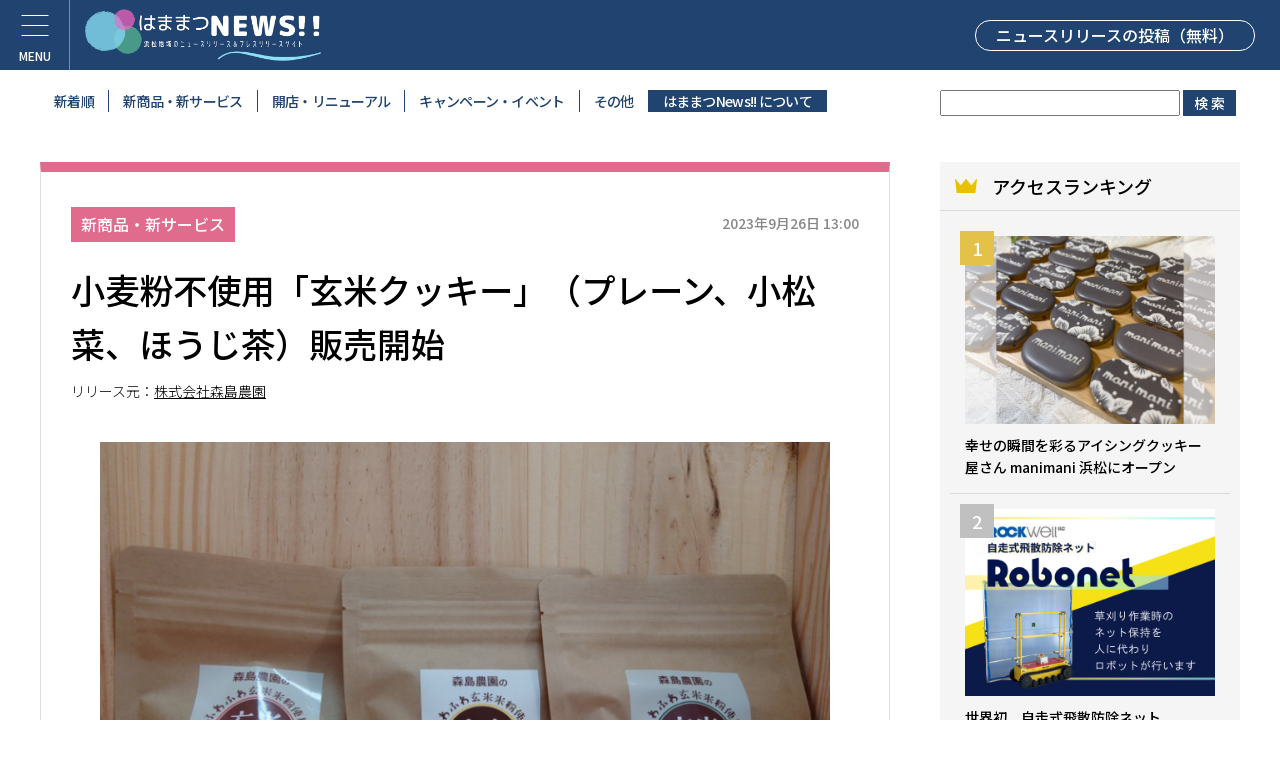

--- FILE ---
content_type: text/html; charset=UTF-8
request_url: https://hamanews.net/2023/product/2169/
body_size: 46079
content:
<!DOCTYPE html>
<html lang="ja" prefix="og: http://ogp.me/ns#">
<head>
<meta charset="UTF-8" />

<link href="https://hamanews.net/css/reset.css" rel="stylesheet" type="text/css" />
<link href="https://hamanews.net/css/style.css" rel="stylesheet" type="text/css" />
<link href="https://hamanews.net/css/print.css" rel="stylesheet" type="text/css" media="print" />
<meta http-equiv="content-language" content="ja" />
<meta name="viewport" content="width=device-width, initial-scale=1, maximum-scale=2.0, minimum-scale=1,user-scalable=yes">
<meta name="format-detection" content="telephone=no" />
<script src="https://ajax.googleapis.com/ajax/libs/jquery/1.8.3/jquery.min.js"></script>
<script src="https://hamanews.net/js/masonry.pkgd.min.js"></script>
<script src="https://hamanews.net/js/common.js"></script>
    
<link rel="preconnect" href="https://fonts.googleapis.com">
<link rel="preconnect" href="https://fonts.gstatic.com" crossorigin>
<link href="https://fonts.googleapis.com/css2?family=Noto+Sans+JP:wght@300;500;700&display=swap" rel="stylesheet">
    
<title>小麦粉不使用「玄米クッキー」（プレーン、小松菜、ほうじ茶）販売開始 - はままつNEWS!!</title>

		<!-- All in One SEO 4.1.9.4 -->
		<meta name="robots" content="max-image-preview:large" />
		<link rel="canonical" href="https://hamanews.net/2023/product/2169/" />
		<meta property="og:locale" content="ja_JP" />
		<meta property="og:site_name" content="はままつNEWS!! -" />
		<meta property="og:type" content="article" />
		<meta property="og:title" content="小麦粉不使用「玄米クッキー」（プレーン、小松菜、ほうじ茶）販売開始 - はままつNEWS!!" />
		<meta property="og:url" content="https://hamanews.net/2023/product/2169/" />
		<meta property="og:image" content="https://hamanews.net/wp-content/uploads/2023/09/2-13.png" />
		<meta property="og:image:secure_url" content="https://hamanews.net/wp-content/uploads/2023/09/2-13.png" />
		<meta property="og:image:width" content="1200" />
		<meta property="og:image:height" content="900" />
		<meta property="article:published_time" content="2023-09-26T04:00:51+00:00" />
		<meta property="article:modified_time" content="2023-09-26T04:31:00+00:00" />
		<meta name="twitter:card" content="summary_large_image" />
		<meta name="twitter:title" content="小麦粉不使用「玄米クッキー」（プレーン、小松菜、ほうじ茶）販売開始 - はままつNEWS!!" />
		<meta name="twitter:image" content="https://hamanews.net/wp-content/uploads/2023/09/2-13.png" />
		<script type="application/ld+json" class="aioseo-schema">
			{"@context":"https:\/\/schema.org","@graph":[{"@type":"WebSite","@id":"https:\/\/hamanews.net\/#website","url":"https:\/\/hamanews.net\/","name":"\u306f\u307e\u307e\u3064NEWS!!","inLanguage":"ja","publisher":{"@id":"https:\/\/hamanews.net\/#organization"}},{"@type":"Organization","@id":"https:\/\/hamanews.net\/#organization","name":"\u306f\u307e\u307e\u3064NEWS!!","url":"https:\/\/hamanews.net\/"},{"@type":"BreadcrumbList","@id":"https:\/\/hamanews.net\/2023\/product\/2169\/#breadcrumblist","itemListElement":[{"@type":"ListItem","@id":"https:\/\/hamanews.net\/#listItem","position":1,"item":{"@type":"WebPage","@id":"https:\/\/hamanews.net\/","name":"\u30db\u30fc\u30e0","url":"https:\/\/hamanews.net\/"},"nextItem":"https:\/\/hamanews.net\/2023\/#listItem"},{"@type":"ListItem","@id":"https:\/\/hamanews.net\/2023\/#listItem","position":2,"item":{"@type":"WebPage","@id":"https:\/\/hamanews.net\/2023\/","name":"2023","url":"https:\/\/hamanews.net\/2023\/"},"nextItem":"https:\/\/hamanews.net\/2023\/product\/#listItem","previousItem":"https:\/\/hamanews.net\/#listItem"},{"@type":"ListItem","@id":"https:\/\/hamanews.net\/2023\/product\/#listItem","position":3,"item":{"@type":"WebPage","@id":"https:\/\/hamanews.net\/2023\/product\/","name":"\u65b0\u5546\u54c1\u30fb\u65b0\u30b5\u30fc\u30d3\u30b9","url":"https:\/\/hamanews.net\/2023\/product\/"},"previousItem":"https:\/\/hamanews.net\/2023\/#listItem"}]},{"@type":"Person","@id":"https:\/\/hamanews.net\/author\/hamanews\/#author","url":"https:\/\/hamanews.net\/author\/hamanews\/","name":"hamanews","image":{"@type":"ImageObject","@id":"https:\/\/hamanews.net\/2023\/product\/2169\/#authorImage","url":"https:\/\/secure.gravatar.com\/avatar\/e896e46237507dde6c2b61dc65cf9319316365eed907c8aa4ec85e466ef2487a?s=96&d=mm&r=g","width":96,"height":96,"caption":"hamanews"}},{"@type":"WebPage","@id":"https:\/\/hamanews.net\/2023\/product\/2169\/#webpage","url":"https:\/\/hamanews.net\/2023\/product\/2169\/","name":"\u5c0f\u9ea6\u7c89\u4e0d\u4f7f\u7528\u300c\u7384\u7c73\u30af\u30c3\u30ad\u30fc\u300d\uff08\u30d7\u30ec\u30fc\u30f3\u3001\u5c0f\u677e\u83dc\u3001\u307b\u3046\u3058\u8336\uff09\u8ca9\u58f2\u958b\u59cb - \u306f\u307e\u307e\u3064NEWS!!","inLanguage":"ja","isPartOf":{"@id":"https:\/\/hamanews.net\/#website"},"breadcrumb":{"@id":"https:\/\/hamanews.net\/2023\/product\/2169\/#breadcrumblist"},"author":"https:\/\/hamanews.net\/author\/hamanews\/#author","creator":"https:\/\/hamanews.net\/author\/hamanews\/#author","datePublished":"2023-09-26T04:00:51+09:00","dateModified":"2023-09-26T04:31:00+09:00"},{"@type":"BlogPosting","@id":"https:\/\/hamanews.net\/2023\/product\/2169\/#blogposting","name":"\u5c0f\u9ea6\u7c89\u4e0d\u4f7f\u7528\u300c\u7384\u7c73\u30af\u30c3\u30ad\u30fc\u300d\uff08\u30d7\u30ec\u30fc\u30f3\u3001\u5c0f\u677e\u83dc\u3001\u307b\u3046\u3058\u8336\uff09\u8ca9\u58f2\u958b\u59cb - \u306f\u307e\u307e\u3064NEWS!!","inLanguage":"ja","headline":"\u5c0f\u9ea6\u7c89\u4e0d\u4f7f\u7528\u300c\u7384\u7c73\u30af\u30c3\u30ad\u30fc\u300d\uff08\u30d7\u30ec\u30fc\u30f3\u3001\u5c0f\u677e\u83dc\u3001\u307b\u3046\u3058\u8336\uff09\u8ca9\u58f2\u958b\u59cb","author":{"@id":"https:\/\/hamanews.net\/author\/hamanews\/#author"},"publisher":{"@id":"https:\/\/hamanews.net\/#organization"},"datePublished":"2023-09-26T04:00:51+09:00","dateModified":"2023-09-26T04:31:00+09:00","articleSection":"\u65b0\u5546\u54c1\u30fb\u65b0\u30b5\u30fc\u30d3\u30b9, \u3068\u308c\u305f\u3066\u98df\u697d\u90e8, \u306f\u307e\u307e\u3064\u51fa\u4e16\u30de\u30fc\u30b1\u30c3\u30c8, \u5927\u702c\u30e2\u30fc\u30bf\u30fc\u30b9, \u5c0f\u9ea6\u7c89\u4e0d\u4f7f\u7528, \u682a\u5f0f\u4f1a\u793e\u68ee\u5cf6\u8fb2\u5712, \u68ee\u306e\u304d\u3053\u308d\u30de\u30eb\u30b7\u30a7, \u68ee\u5cf6\u8fb2\u5712, \u6d5c\u677e\u30a4\u30d9\u30f3\u30c8, \u7384\u7c73, \u7384\u7c73\u30af\u30c3\u30ad\u30fc, \u7c73\u7c89","mainEntityOfPage":{"@id":"https:\/\/hamanews.net\/2023\/product\/2169\/#webpage"},"isPartOf":{"@id":"https:\/\/hamanews.net\/2023\/product\/2169\/#webpage"}}]}
		</script>
		<!-- All in One SEO -->

<link rel="alternate" type="application/rss+xml" title="はままつNEWS!! &raquo; フィード" href="https://hamanews.net/feed/" />
<link rel="alternate" type="application/rss+xml" title="はままつNEWS!! &raquo; コメントフィード" href="https://hamanews.net/comments/feed/" />
<script type="text/javascript" id="wpp-js" src="https://hamanews.net/wp-content/plugins/wordpress-popular-posts/assets/js/wpp.min.js?ver=7.3.6" data-sampling="0" data-sampling-rate="100" data-api-url="https://hamanews.net/wp-json/wordpress-popular-posts" data-post-id="2169" data-token="8a69535d29" data-lang="0" data-debug="0"></script>
<link rel="alternate" title="oEmbed (JSON)" type="application/json+oembed" href="https://hamanews.net/wp-json/oembed/1.0/embed?url=https%3A%2F%2Fhamanews.net%2F2023%2Fproduct%2F2169%2F" />
<link rel="alternate" title="oEmbed (XML)" type="text/xml+oembed" href="https://hamanews.net/wp-json/oembed/1.0/embed?url=https%3A%2F%2Fhamanews.net%2F2023%2Fproduct%2F2169%2F&#038;format=xml" />
		<!-- This site uses the Google Analytics by MonsterInsights plugin v8.10.0 - Using Analytics tracking - https://www.monsterinsights.com/ -->
		<!-- Note: MonsterInsights is not currently configured on this site. The site owner needs to authenticate with Google Analytics in the MonsterInsights settings panel. -->
					<!-- No UA code set -->
				<!-- / Google Analytics by MonsterInsights -->
		<style id='wp-img-auto-sizes-contain-inline-css' type='text/css'>
img:is([sizes=auto i],[sizes^="auto," i]){contain-intrinsic-size:3000px 1500px}
/*# sourceURL=wp-img-auto-sizes-contain-inline-css */
</style>
<style id='wp-block-library-inline-css' type='text/css'>
:root{--wp-block-synced-color:#7a00df;--wp-block-synced-color--rgb:122,0,223;--wp-bound-block-color:var(--wp-block-synced-color);--wp-editor-canvas-background:#ddd;--wp-admin-theme-color:#007cba;--wp-admin-theme-color--rgb:0,124,186;--wp-admin-theme-color-darker-10:#006ba1;--wp-admin-theme-color-darker-10--rgb:0,107,160.5;--wp-admin-theme-color-darker-20:#005a87;--wp-admin-theme-color-darker-20--rgb:0,90,135;--wp-admin-border-width-focus:2px}@media (min-resolution:192dpi){:root{--wp-admin-border-width-focus:1.5px}}.wp-element-button{cursor:pointer}:root .has-very-light-gray-background-color{background-color:#eee}:root .has-very-dark-gray-background-color{background-color:#313131}:root .has-very-light-gray-color{color:#eee}:root .has-very-dark-gray-color{color:#313131}:root .has-vivid-green-cyan-to-vivid-cyan-blue-gradient-background{background:linear-gradient(135deg,#00d084,#0693e3)}:root .has-purple-crush-gradient-background{background:linear-gradient(135deg,#34e2e4,#4721fb 50%,#ab1dfe)}:root .has-hazy-dawn-gradient-background{background:linear-gradient(135deg,#faaca8,#dad0ec)}:root .has-subdued-olive-gradient-background{background:linear-gradient(135deg,#fafae1,#67a671)}:root .has-atomic-cream-gradient-background{background:linear-gradient(135deg,#fdd79a,#004a59)}:root .has-nightshade-gradient-background{background:linear-gradient(135deg,#330968,#31cdcf)}:root .has-midnight-gradient-background{background:linear-gradient(135deg,#020381,#2874fc)}:root{--wp--preset--font-size--normal:16px;--wp--preset--font-size--huge:42px}.has-regular-font-size{font-size:1em}.has-larger-font-size{font-size:2.625em}.has-normal-font-size{font-size:var(--wp--preset--font-size--normal)}.has-huge-font-size{font-size:var(--wp--preset--font-size--huge)}.has-text-align-center{text-align:center}.has-text-align-left{text-align:left}.has-text-align-right{text-align:right}.has-fit-text{white-space:nowrap!important}#end-resizable-editor-section{display:none}.aligncenter{clear:both}.items-justified-left{justify-content:flex-start}.items-justified-center{justify-content:center}.items-justified-right{justify-content:flex-end}.items-justified-space-between{justify-content:space-between}.screen-reader-text{border:0;clip-path:inset(50%);height:1px;margin:-1px;overflow:hidden;padding:0;position:absolute;width:1px;word-wrap:normal!important}.screen-reader-text:focus{background-color:#ddd;clip-path:none;color:#444;display:block;font-size:1em;height:auto;left:5px;line-height:normal;padding:15px 23px 14px;text-decoration:none;top:5px;width:auto;z-index:100000}html :where(.has-border-color){border-style:solid}html :where([style*=border-top-color]){border-top-style:solid}html :where([style*=border-right-color]){border-right-style:solid}html :where([style*=border-bottom-color]){border-bottom-style:solid}html :where([style*=border-left-color]){border-left-style:solid}html :where([style*=border-width]){border-style:solid}html :where([style*=border-top-width]){border-top-style:solid}html :where([style*=border-right-width]){border-right-style:solid}html :where([style*=border-bottom-width]){border-bottom-style:solid}html :where([style*=border-left-width]){border-left-style:solid}html :where(img[class*=wp-image-]){height:auto;max-width:100%}:where(figure){margin:0 0 1em}html :where(.is-position-sticky){--wp-admin--admin-bar--position-offset:var(--wp-admin--admin-bar--height,0px)}@media screen and (max-width:600px){html :where(.is-position-sticky){--wp-admin--admin-bar--position-offset:0px}}

/*# sourceURL=wp-block-library-inline-css */
</style><style id='global-styles-inline-css' type='text/css'>
:root{--wp--preset--aspect-ratio--square: 1;--wp--preset--aspect-ratio--4-3: 4/3;--wp--preset--aspect-ratio--3-4: 3/4;--wp--preset--aspect-ratio--3-2: 3/2;--wp--preset--aspect-ratio--2-3: 2/3;--wp--preset--aspect-ratio--16-9: 16/9;--wp--preset--aspect-ratio--9-16: 9/16;--wp--preset--color--black: #000000;--wp--preset--color--cyan-bluish-gray: #abb8c3;--wp--preset--color--white: #ffffff;--wp--preset--color--pale-pink: #f78da7;--wp--preset--color--vivid-red: #cf2e2e;--wp--preset--color--luminous-vivid-orange: #ff6900;--wp--preset--color--luminous-vivid-amber: #fcb900;--wp--preset--color--light-green-cyan: #7bdcb5;--wp--preset--color--vivid-green-cyan: #00d084;--wp--preset--color--pale-cyan-blue: #8ed1fc;--wp--preset--color--vivid-cyan-blue: #0693e3;--wp--preset--color--vivid-purple: #9b51e0;--wp--preset--gradient--vivid-cyan-blue-to-vivid-purple: linear-gradient(135deg,rgb(6,147,227) 0%,rgb(155,81,224) 100%);--wp--preset--gradient--light-green-cyan-to-vivid-green-cyan: linear-gradient(135deg,rgb(122,220,180) 0%,rgb(0,208,130) 100%);--wp--preset--gradient--luminous-vivid-amber-to-luminous-vivid-orange: linear-gradient(135deg,rgb(252,185,0) 0%,rgb(255,105,0) 100%);--wp--preset--gradient--luminous-vivid-orange-to-vivid-red: linear-gradient(135deg,rgb(255,105,0) 0%,rgb(207,46,46) 100%);--wp--preset--gradient--very-light-gray-to-cyan-bluish-gray: linear-gradient(135deg,rgb(238,238,238) 0%,rgb(169,184,195) 100%);--wp--preset--gradient--cool-to-warm-spectrum: linear-gradient(135deg,rgb(74,234,220) 0%,rgb(151,120,209) 20%,rgb(207,42,186) 40%,rgb(238,44,130) 60%,rgb(251,105,98) 80%,rgb(254,248,76) 100%);--wp--preset--gradient--blush-light-purple: linear-gradient(135deg,rgb(255,206,236) 0%,rgb(152,150,240) 100%);--wp--preset--gradient--blush-bordeaux: linear-gradient(135deg,rgb(254,205,165) 0%,rgb(254,45,45) 50%,rgb(107,0,62) 100%);--wp--preset--gradient--luminous-dusk: linear-gradient(135deg,rgb(255,203,112) 0%,rgb(199,81,192) 50%,rgb(65,88,208) 100%);--wp--preset--gradient--pale-ocean: linear-gradient(135deg,rgb(255,245,203) 0%,rgb(182,227,212) 50%,rgb(51,167,181) 100%);--wp--preset--gradient--electric-grass: linear-gradient(135deg,rgb(202,248,128) 0%,rgb(113,206,126) 100%);--wp--preset--gradient--midnight: linear-gradient(135deg,rgb(2,3,129) 0%,rgb(40,116,252) 100%);--wp--preset--font-size--small: 13px;--wp--preset--font-size--medium: 20px;--wp--preset--font-size--large: 36px;--wp--preset--font-size--x-large: 42px;--wp--preset--spacing--20: 0.44rem;--wp--preset--spacing--30: 0.67rem;--wp--preset--spacing--40: 1rem;--wp--preset--spacing--50: 1.5rem;--wp--preset--spacing--60: 2.25rem;--wp--preset--spacing--70: 3.38rem;--wp--preset--spacing--80: 5.06rem;--wp--preset--shadow--natural: 6px 6px 9px rgba(0, 0, 0, 0.2);--wp--preset--shadow--deep: 12px 12px 50px rgba(0, 0, 0, 0.4);--wp--preset--shadow--sharp: 6px 6px 0px rgba(0, 0, 0, 0.2);--wp--preset--shadow--outlined: 6px 6px 0px -3px rgb(255, 255, 255), 6px 6px rgb(0, 0, 0);--wp--preset--shadow--crisp: 6px 6px 0px rgb(0, 0, 0);}:where(.is-layout-flex){gap: 0.5em;}:where(.is-layout-grid){gap: 0.5em;}body .is-layout-flex{display: flex;}.is-layout-flex{flex-wrap: wrap;align-items: center;}.is-layout-flex > :is(*, div){margin: 0;}body .is-layout-grid{display: grid;}.is-layout-grid > :is(*, div){margin: 0;}:where(.wp-block-columns.is-layout-flex){gap: 2em;}:where(.wp-block-columns.is-layout-grid){gap: 2em;}:where(.wp-block-post-template.is-layout-flex){gap: 1.25em;}:where(.wp-block-post-template.is-layout-grid){gap: 1.25em;}.has-black-color{color: var(--wp--preset--color--black) !important;}.has-cyan-bluish-gray-color{color: var(--wp--preset--color--cyan-bluish-gray) !important;}.has-white-color{color: var(--wp--preset--color--white) !important;}.has-pale-pink-color{color: var(--wp--preset--color--pale-pink) !important;}.has-vivid-red-color{color: var(--wp--preset--color--vivid-red) !important;}.has-luminous-vivid-orange-color{color: var(--wp--preset--color--luminous-vivid-orange) !important;}.has-luminous-vivid-amber-color{color: var(--wp--preset--color--luminous-vivid-amber) !important;}.has-light-green-cyan-color{color: var(--wp--preset--color--light-green-cyan) !important;}.has-vivid-green-cyan-color{color: var(--wp--preset--color--vivid-green-cyan) !important;}.has-pale-cyan-blue-color{color: var(--wp--preset--color--pale-cyan-blue) !important;}.has-vivid-cyan-blue-color{color: var(--wp--preset--color--vivid-cyan-blue) !important;}.has-vivid-purple-color{color: var(--wp--preset--color--vivid-purple) !important;}.has-black-background-color{background-color: var(--wp--preset--color--black) !important;}.has-cyan-bluish-gray-background-color{background-color: var(--wp--preset--color--cyan-bluish-gray) !important;}.has-white-background-color{background-color: var(--wp--preset--color--white) !important;}.has-pale-pink-background-color{background-color: var(--wp--preset--color--pale-pink) !important;}.has-vivid-red-background-color{background-color: var(--wp--preset--color--vivid-red) !important;}.has-luminous-vivid-orange-background-color{background-color: var(--wp--preset--color--luminous-vivid-orange) !important;}.has-luminous-vivid-amber-background-color{background-color: var(--wp--preset--color--luminous-vivid-amber) !important;}.has-light-green-cyan-background-color{background-color: var(--wp--preset--color--light-green-cyan) !important;}.has-vivid-green-cyan-background-color{background-color: var(--wp--preset--color--vivid-green-cyan) !important;}.has-pale-cyan-blue-background-color{background-color: var(--wp--preset--color--pale-cyan-blue) !important;}.has-vivid-cyan-blue-background-color{background-color: var(--wp--preset--color--vivid-cyan-blue) !important;}.has-vivid-purple-background-color{background-color: var(--wp--preset--color--vivid-purple) !important;}.has-black-border-color{border-color: var(--wp--preset--color--black) !important;}.has-cyan-bluish-gray-border-color{border-color: var(--wp--preset--color--cyan-bluish-gray) !important;}.has-white-border-color{border-color: var(--wp--preset--color--white) !important;}.has-pale-pink-border-color{border-color: var(--wp--preset--color--pale-pink) !important;}.has-vivid-red-border-color{border-color: var(--wp--preset--color--vivid-red) !important;}.has-luminous-vivid-orange-border-color{border-color: var(--wp--preset--color--luminous-vivid-orange) !important;}.has-luminous-vivid-amber-border-color{border-color: var(--wp--preset--color--luminous-vivid-amber) !important;}.has-light-green-cyan-border-color{border-color: var(--wp--preset--color--light-green-cyan) !important;}.has-vivid-green-cyan-border-color{border-color: var(--wp--preset--color--vivid-green-cyan) !important;}.has-pale-cyan-blue-border-color{border-color: var(--wp--preset--color--pale-cyan-blue) !important;}.has-vivid-cyan-blue-border-color{border-color: var(--wp--preset--color--vivid-cyan-blue) !important;}.has-vivid-purple-border-color{border-color: var(--wp--preset--color--vivid-purple) !important;}.has-vivid-cyan-blue-to-vivid-purple-gradient-background{background: var(--wp--preset--gradient--vivid-cyan-blue-to-vivid-purple) !important;}.has-light-green-cyan-to-vivid-green-cyan-gradient-background{background: var(--wp--preset--gradient--light-green-cyan-to-vivid-green-cyan) !important;}.has-luminous-vivid-amber-to-luminous-vivid-orange-gradient-background{background: var(--wp--preset--gradient--luminous-vivid-amber-to-luminous-vivid-orange) !important;}.has-luminous-vivid-orange-to-vivid-red-gradient-background{background: var(--wp--preset--gradient--luminous-vivid-orange-to-vivid-red) !important;}.has-very-light-gray-to-cyan-bluish-gray-gradient-background{background: var(--wp--preset--gradient--very-light-gray-to-cyan-bluish-gray) !important;}.has-cool-to-warm-spectrum-gradient-background{background: var(--wp--preset--gradient--cool-to-warm-spectrum) !important;}.has-blush-light-purple-gradient-background{background: var(--wp--preset--gradient--blush-light-purple) !important;}.has-blush-bordeaux-gradient-background{background: var(--wp--preset--gradient--blush-bordeaux) !important;}.has-luminous-dusk-gradient-background{background: var(--wp--preset--gradient--luminous-dusk) !important;}.has-pale-ocean-gradient-background{background: var(--wp--preset--gradient--pale-ocean) !important;}.has-electric-grass-gradient-background{background: var(--wp--preset--gradient--electric-grass) !important;}.has-midnight-gradient-background{background: var(--wp--preset--gradient--midnight) !important;}.has-small-font-size{font-size: var(--wp--preset--font-size--small) !important;}.has-medium-font-size{font-size: var(--wp--preset--font-size--medium) !important;}.has-large-font-size{font-size: var(--wp--preset--font-size--large) !important;}.has-x-large-font-size{font-size: var(--wp--preset--font-size--x-large) !important;}
/*# sourceURL=global-styles-inline-css */
</style>

<style id='classic-theme-styles-inline-css' type='text/css'>
/*! This file is auto-generated */
.wp-block-button__link{color:#fff;background-color:#32373c;border-radius:9999px;box-shadow:none;text-decoration:none;padding:calc(.667em + 2px) calc(1.333em + 2px);font-size:1.125em}.wp-block-file__button{background:#32373c;color:#fff;text-decoration:none}
/*# sourceURL=/wp-includes/css/classic-themes.min.css */
</style>
<link rel='stylesheet' id='contact-form-7-css' href='https://hamanews.net/wp-content/plugins/contact-form-7/includes/css/styles.css?ver=5.5.6' type='text/css' media='all' />
<link rel='stylesheet' id='wpcf7-redirect-script-frontend-css' href='https://hamanews.net/wp-content/plugins/wpcf7-redirect/build/css/wpcf7-redirect-frontend.min.css?ver=6.9' type='text/css' media='all' />
<link rel='stylesheet' id='susty-style-css' href='https://hamanews.net/wp-content/themes/susty-master/style.css?ver=6.9' type='text/css' media='all' />
<link rel='stylesheet' id='yarpp-thumbnails-css' href='https://hamanews.net/wp-content/plugins/yet-another-related-posts-plugin/style/styles_thumbnails.css?ver=5.30.9' type='text/css' media='all' />
<style id='yarpp-thumbnails-inline-css' type='text/css'>
.yarpp-thumbnails-horizontal .yarpp-thumbnail {width: 160px;height: 200px;margin: 5px;margin-left: 0px;}.yarpp-thumbnail > img, .yarpp-thumbnail-default {width: 150px;height: 150px;margin: 5px;}.yarpp-thumbnails-horizontal .yarpp-thumbnail-title {margin: 7px;margin-top: 0px;width: 150px;}.yarpp-thumbnail-default > img {min-height: 150px;min-width: 150px;}
/*# sourceURL=yarpp-thumbnails-inline-css */
</style>
<script type="text/javascript" src="https://hamanews.net/wp-includes/js/jquery/jquery.min.js?ver=3.7.1" id="jquery-core-js"></script>
<script type="text/javascript" src="https://hamanews.net/wp-includes/js/jquery/jquery-migrate.min.js?ver=3.4.1" id="jquery-migrate-js"></script>
<link rel="https://api.w.org/" href="https://hamanews.net/wp-json/" /><link rel="alternate" title="JSON" type="application/json" href="https://hamanews.net/wp-json/wp/v2/posts/2169" /><link rel="EditURI" type="application/rsd+xml" title="RSD" href="https://hamanews.net/xmlrpc.php?rsd" />
<meta name="generator" content="WordPress 6.9" />
<link rel='shortlink' href='https://hamanews.net/?p=2169' />
<meta name="generator" content="Site Kit by Google 1.71.0" />            <style id="wpp-loading-animation-styles">@-webkit-keyframes bgslide{from{background-position-x:0}to{background-position-x:-200%}}@keyframes bgslide{from{background-position-x:0}to{background-position-x:-200%}}.wpp-widget-block-placeholder,.wpp-shortcode-placeholder{margin:0 auto;width:60px;height:3px;background:#dd3737;background:linear-gradient(90deg,#dd3737 0%,#571313 10%,#dd3737 100%);background-size:200% auto;border-radius:3px;-webkit-animation:bgslide 1s infinite linear;animation:bgslide 1s infinite linear}</style>
                
<!--[if lt IE 10]>
<script src="https://hamanews.net/js/matchmedia.js"></script>
<![endif]-->
<!--[if lt IE 9]>
<link href="https://hamanews.net/css/pc.css" rel="stylesheet" type="text/css" />
<link href="https://hamanews.net/css/ie8.css" rel="stylesheet" type="text/css" />
<script src="https://hamanews.net/js/html5shiv.js"></script>
<![endif]-->
<!-- Google Tag Manager -->
<script>(function(w,d,s,l,i){w[l]=w[l]||[];w[l].push({'gtm.start':
new Date().getTime(),event:'gtm.js'});var f=d.getElementsByTagName(s)[0],
j=d.createElement(s),dl=l!='dataLayer'?'&l='+l:'';j.async=true;j.src=
'https://www.googletagmanager.com/gtm.js?id='+i+dl;f.parentNode.insertBefore(j,f);
})(window,document,'script','dataLayer','GTM-5GSCX5C');</script>
<!-- End Google Tag Manager -->
</head>

<body id="">
<!-- Google Tag Manager (noscript) -->
<noscript><iframe src="https://www.googletagmanager.com/ns.html?id=GTM-5GSCX5C"
height="0" width="0" style="display:none;visibility:hidden"></iframe></noscript>
<!-- End Google Tag Manager (noscript) -->


<div id="post_detail">
    
<header class="flex jsb">
<h1 id="logo"><a href="https://hamanews.net/"><img src="https://hamanews.net/images/common/logo01.png" alt="はままつNEWS！！"></a></h1>
<p><a href="https://hamanews.net/posting/" rel="noopener">ニュースリリース<br class="pc_none">の投稿（無料）</a></p>

    <a href="#open" class="open"><span></span><span></span><span></span></a>
    <nav class="g_nav">
        <div class="inner">
          <ul class="nav01">
         <li><a href="/new/">新着順</a></li>
         <li><a href="https://hamanews.net/category/product/">新商品・新サービス</a></li>
         <li><a href="https://hamanews.net/category/shop/">開店・リニューアル</a></li>
         <li><a href="https://hamanews.net/category/event/">キャンペーン・イベント</a></li>
         <li><a href="https://hamanews.net/category/etc/">その他</a></li>
         <form role="search" method="get" class="search-form pc_none" action="/">
        <li>
            <label>
            <input type="search" class="search-field" value="" name="s" tabindex="-1">
        </label>
            <input type="submit" class="search-submit" value="検 索">
    </form>
        </li>
         <li class="press"><a href="https://hamanews.net/posting/">ニュースリリースの投稿（無料）</a></li>
          </ul>
              <p class="nav02 flex"><a href="https://www.facebook.com/hamamatsucci" target="_blank" rel="noopener"><img src="https://hamanews.net/images/common/sns01.png" alt="facebook"></a>
              <a href="https://twitter.com/hamamatsucci" target="_blank" rel="noopener"><img src="https://hamanews.net/images/common/sns02.png" alt="twitter"></a>
              <a href="https://www.instagram.com/hamamatsucci/" target="_blank" rel="noopener"><img src="https://hamanews.net/images/common/sns03.png" alt="instagram"></a>
              <a href="https://page.line.me/394lphos" target="_blank" rel="noopener"><img src="https://hamanews.net/images/common/sns04.png" alt="LINE"></a>
</p>
          <ul class="nav03">
              <li><a href="https://hamanews.net/about/">はままつNEWS!!について</a></li>
              <li><a href="https://www.hamamatsu-cci.or.jp/mail_magazine/regist/188" target="_blank">ニュースリリース配信サービス</a></li>
              <li><a href="https://hamanews.net/inquiry/">お問合せ</a></li>
          </ul> 
         </div>   
    </nav>

</header>    
<div id="contents" class="contents1200 flex jsb">
    
<section id="h_maincontents">
     <ul class="categorymenu">
         <li><a href="https://hamanews.net/new/">新着順</a></li>
         <li><a href="https://hamanews.net/category/product/">新商品・新サービス</a></li>
         <li><a href="https://hamanews.net/category/shop/">開店・リニューアル</a></li>
         <li><a href="https://hamanews.net/category/event/">キャンペーン・イベント</a></li>
         <li><a href="https://hamanews.net/category/etc/">その他</a></li>
         <li class="press"><a href="https://hamanews.net/about/">はままつNews!! について</a></li>
     </ul>
</section>
    
<section id="h_navcontents">  
    <div class="seacharea contents580">
    <form role="search" method="get" class="search-form" action="/">
        <label>
            <input type="search" class="search-field" value="" name="s" tabindex="-1">
        </label>
            <input type="submit" class="search-submit" value="検 索">
    </form>
    </div>
</section>
    
        
<section id="maincontents" class="product">

    
    <div class="cat flex jsb"><a href="https://hamanews.net/category/product/" rel="category tag">新商品・新サービス</a><p class="sp_none">2023年9月26日 13:00</p></div>
    <h1>小麦粉不使用「玄米クッキー」（プレーン、小松菜、ほうじ茶）販売開始</h1>
    <p>リリース元：<a href="https://farm-morishima.biz/">株式会社森島農園</a></p>
    
    <div class="mainimg"><img width="730" height="548" src="https://hamanews.net/wp-content/uploads/2023/09/2-13.png" class="attachment-730x9999 size-730x9999" alt="" decoding="async" fetchpriority="high" srcset="https://hamanews.net/wp-content/uploads/2023/09/2-13.png 1200w, https://hamanews.net/wp-content/uploads/2023/09/2-13-300x225.png 300w, https://hamanews.net/wp-content/uploads/2023/09/2-13-1024x768.png 1024w, https://hamanews.net/wp-content/uploads/2023/09/2-13-768x576.png 768w" sizes="(max-width: 730px) 100vw, 730px" />        <p></p></div>
    
    <p class="snsbox flex"><a href="https://www.facebook.com/sharer/sharer.php?src=sdkpreparse&amp;u=https%3A%2F%2Fhamanews.net%2F2023%2Fproduct%2F2169%2F" target="_blank"><img src="/images/post_detail/sns01.png" alt="facebook"></a><a href="https://twitter.com/share?url=https%3A%2F%2Fhamanews.net%2F2023%2Fproduct%2F2169%2F" target="_blank"><img src="/images/post_detail/sns02.png" alt="twitter"></a><a href="https://social-plugins.line.me/lineit/share?url=https%3A%2F%2Fhamanews.net%2F2023%2Fproduct%2F2169%2F" target="_blank"><img src="/images/post_detail/sns03.png" alt="LINE"></a></p>

    <div class="textarea">
    <strong>小麦粉不使用、米粉100％、玄米の米粉を使った「玄米クッキー」（プレーン味・小松菜味・ほうじ茶味）</strong><br />
<strong>～ 森島農園のお米でつくった米粉と、静岡県産素材の玄米クッキーが誕生しました! ～</strong><br />
<br />
静岡県浜松市の農業法人株式会社森島農園は、2023 年9 月、小麦粉不使用、米粉100％の 「玄米クッキー」の販売を開始しました。農園で栽培したお米（うるち米）を使い、特別製法で製造した、ふわふわした玄米の米粉を100％使用して、農園オリジナルのクッキーを完成させました。<br />
<br />
<strong>玄米クッキーのフレーバーは3 種類。</strong><br />
【小松菜】 森島農園で栽培した小松菜の粉末を使用。ほのかに感じる野菜の風味でくせになる味。<br />
【プレーン】 玄米米粉の香りをじっくり堪能できる、定番プレーン味。<br />
【ほうじ茶】 静岡県内産ほうじ茶の粉末を使用。ほんのり香るほうじ茶の味が大人な風味。<br />
<br />
米粉100％の玄米クッキーで、小麦粉は使用していません。サクサク食感でくどくなく、玄米の風味がおいしいクッキーです。フレーバーの小松菜には、森島農園で栽培した小松菜の粉末を使用。ほうじ茶は、静岡県産素材を使用し、静岡県産にこだわった商品となっています。シェアのしやすい個包装になっており、それぞれ5 枚ずつ入っています。贈り物やちょっとした手土産に最適です。<br />
大人も子供も、おやつにピッタリな軽さのお菓子です。<br />
<strong><span style="color: #000000;"><span style="color: #ff0000;">10 月1 日（日）、浜松市東区にある大瀬モータース（浜松市東区大瀬町2653-1）でのイベントにて、数量限定で販売</span>を致します。</span></strong><br />
<br />
<strong>農園の米粉100％、静岡県産素材のフレーバー</strong><br />
商品名:「玄米クッキー」<br />
左から:ほうじ茶・プレーン・小松菜<br />
内容量:1 袋／各5 枚<br />
賞味期限:製造日より3 か月<br />
<br />
<strong>■こちらで購入ができます。</strong><br />
・森島農園（浜松市東区）<br />
・とれたて食楽部（袋井市）<br />
・森のきころマルシェ （浜松市天竜区）<br />
・はままつ出世マーケット<br />
<br />
<strong>【会社概要】</strong><br />
社名:株式会社森島農園 本社所在地:静岡県浜松市東区大島町88<br />
公式ホームページ:<a href="https://farm-morishima.biz/">https://farm-morishima.biz/</a> Instagram:<a href="https://www.instagram.com/morishimanoen.genmai/">https://www.instagram.com/morishimanoen.genmai/</a><br />
〈お問合せ先〉 広報担当:高林千晴 TEL 053-434-0925 メール <a href="mailto:morisima.kmfarm@gmail.com">morisima.kmfarm@gmail.com</a>    </div>
    
   <div class="addimg">
<img width="1200" height="900" src="https://hamanews.net/wp-content/uploads/2023/09/3-11.png" class="attachment- size-" alt="" decoding="async" srcset="https://hamanews.net/wp-content/uploads/2023/09/3-11.png 1200w, https://hamanews.net/wp-content/uploads/2023/09/3-11-300x225.png 300w, https://hamanews.net/wp-content/uploads/2023/09/3-11-1024x768.png 1024w, https://hamanews.net/wp-content/uploads/2023/09/3-11-768x576.png 768w" sizes="(max-width: 1200px) 100vw, 1200px" /></div> 
    
   <dl class="dlbox flex">
       <dt><img src="/images/post_detail/icon01.png" alt="">ニュースリリース資料</dt>
       <dd>
       <ul>
           <li>プレスリリース-森島農園-玄米クッキー.pdf<span class="pdf">PDF</span><a href="https://hamanews.net/wp-content/uploads/2023/09/プレスリリース-森島農園-玄米クッキー.pdf" download="プレスリリース-森島農園-玄米クッキー.pdf">ダウンロード</a></li>                       
                  </ul>
       </dd>
   </dl>
    
   <dl class="urlbox flex">
       <dt><img src="/images/post_detail/icon03.png" alt="">参考URL</dt>
       <dd>
       <ul>
           <li><a href="" target="_blank" rel="noopener"></a></li>
       </ul>
       </dd>
   </dl>
    
    <p class="snsbox flex"><a href="https://www.facebook.com/sharer/sharer.php?src=sdkpreparse&u=https%3A%2F%2Fhamanews.net%2F2023%2Fproduct%2F2169%2F" target="_blank"><img src="/images/post_detail/sns01.png" alt="facebook"></a><a href="https://twitter.com/share?url=https%3A%2F%2Fhamanews.net%2F2023%2Fproduct%2F2169%2F" target="_blank"><img src="/images/post_detail/sns02.png" alt="twitter"></a><a href="https://social-plugins.line.me/lineit/share?url=https%3A%2F%2Fhamanews.net%2F2023%2Fproduct%2F2169%2F" target="_blank"><img src="/images/post_detail/sns03.png" alt="LINE"></a></p>
    
    <h2>リリース元情報</h2>
   <dl class="ownerbox flex">
       <dt><img src="/images/post_detail/icon04.png" alt="" class="yagou">事業所名・屋号</dt>
       <dd>株式会社森島農園</dd>
       <dt><img src="/images/post_detail/icon05.png" alt="" class="name">担当者名</dt>
       <dd>高林 千晴</dd>
       <dt><img src="/images/post_detail/icon07.png" alt="" class="address">住所</dt>
       <dd>浜松市東区大島町</dd>
       <dt><img src="/images/post_detail/icon06.png" alt="" class="tel">TEL</dt>
       <dd>053-434-0925</dd>
       <dt><img src="/images/post_detail/icon08.png" alt="" class="mail">E-mail</dt>
       <dd><a href="mailto:morisima.kmfarm@gmail.com">morisima.kmfarm@gmail.com</a></dd>
       <dt><img src="/images/post_detail/icon03.png" alt="" class="url">URL</dt>
       <dd><a href="https://farm-morishima.biz/" target="_blank" rel="noopener">https://farm-morishima.biz/</a></dd>
       <dt><img src="/images/post_detail/icon09.png" alt="" class="hashtag">ハッシュタグ</dt>
       <dd><ul class="hashtag"><li><a href="https://hamanews.net/tag/%e3%81%a8%e3%82%8c%e3%81%9f%e3%81%a6%e9%a3%9f%e6%a5%bd%e9%83%a8/" rel="tag">とれたて食楽部</a></li><li><a href="https://hamanews.net/tag/%e3%81%af%e3%81%be%e3%81%be%e3%81%a4%e5%87%ba%e4%b8%96%e3%83%9e%e3%83%bc%e3%82%b1%e3%83%83%e3%83%88/" rel="tag">はままつ出世マーケット</a></li><li><a href="https://hamanews.net/tag/%e5%a4%a7%e7%80%ac%e3%83%a2%e3%83%bc%e3%82%bf%e3%83%bc%e3%82%b9/" rel="tag">大瀬モータース</a></li><li><a href="https://hamanews.net/tag/%e5%b0%8f%e9%ba%a6%e7%b2%89%e4%b8%8d%e4%bd%bf%e7%94%a8/" rel="tag">小麦粉不使用</a></li><li><a href="https://hamanews.net/tag/%e6%a0%aa%e5%bc%8f%e4%bc%9a%e7%a4%be%e6%a3%ae%e5%b3%b6%e8%be%b2%e5%9c%92/" rel="tag">株式会社森島農園</a></li><li><a href="https://hamanews.net/tag/%e6%a3%ae%e3%81%ae%e3%81%8d%e3%81%93%e3%82%8d%e3%83%9e%e3%83%ab%e3%82%b7%e3%82%a7/" rel="tag">森のきころマルシェ</a></li><li><a href="https://hamanews.net/tag/%e6%a3%ae%e5%b3%b6%e8%be%b2%e5%9c%92/" rel="tag">森島農園</a></li><li><a href="https://hamanews.net/tag/%e6%b5%9c%e6%9d%be%e3%82%a4%e3%83%99%e3%83%b3%e3%83%88/" rel="tag">浜松イベント</a></li><li><a href="https://hamanews.net/tag/%e7%8e%84%e7%b1%b3/" rel="tag">玄米</a></li><li><a href="https://hamanews.net/tag/%e7%8e%84%e7%b1%b3%e3%82%af%e3%83%83%e3%82%ad%e3%83%bc/" rel="tag">玄米クッキー</a></li><li><a href="https://hamanews.net/tag/%e7%b1%b3%e7%b2%89/" rel="tag">米粉</a></li></ul></dd>
   </dl>


   <h2>関連記事</h2>
   <ul class="related_posts">
<li>
<a href="https://hamanews.net/2023/product/2164/">
<img width="480" height="360" src="https://hamanews.net/wp-content/uploads/2023/09/2-12.png" class="attachment-480x9999 size-480x9999" alt="" decoding="async" srcset="https://hamanews.net/wp-content/uploads/2023/09/2-12.png 1200w, https://hamanews.net/wp-content/uploads/2023/09/2-12-300x225.png 300w, https://hamanews.net/wp-content/uploads/2023/09/2-12-1024x768.png 1024w, https://hamanews.net/wp-content/uploads/2023/09/2-12-768x576.png 768w" sizes="(max-width: 480px) 100vw, 480px" /><p>浜松東高校生×地元企業がコラボ商品開発。第2弾「ソイシュー」販売開始！</p></a>
</li>
<li>
<a href="https://hamanews.net/2023/product/1157/">
<img width="480" height="360" src="https://hamanews.net/wp-content/uploads/2023/02/2-1-2.png" class="attachment-480x9999 size-480x9999" alt="" decoding="async" loading="lazy" srcset="https://hamanews.net/wp-content/uploads/2023/02/2-1-2.png 1200w, https://hamanews.net/wp-content/uploads/2023/02/2-1-2-300x225.png 300w, https://hamanews.net/wp-content/uploads/2023/02/2-1-2-1024x768.png 1024w, https://hamanews.net/wp-content/uploads/2023/02/2-1-2-768x576.png 768w" sizes="auto, (max-width: 480px) 100vw, 480px" /><p>浜松東高校×地元企業のコラボ開発商品「みから」2月25日販売開始！</p></a>
</li>
<li>
<a href="https://hamanews.net/2023/product/1321/">
<img width="480" height="360" src="https://hamanews.net/wp-content/uploads/2023/03/はままつNEWS用写真-14.png" class="attachment-480x9999 size-480x9999" alt="" decoding="async" loading="lazy" srcset="https://hamanews.net/wp-content/uploads/2023/03/はままつNEWS用写真-14.png 1200w, https://hamanews.net/wp-content/uploads/2023/03/はままつNEWS用写真-14-300x225.png 300w, https://hamanews.net/wp-content/uploads/2023/03/はままつNEWS用写真-14-1024x768.png 1024w, https://hamanews.net/wp-content/uploads/2023/03/はままつNEWS用写真-14-768x576.png 768w" sizes="auto, (max-width: 480px) 100vw, 480px" /><p>はままつキッチンカーサイト開設について</p></a>
</li>
<li>
<a href="https://hamanews.net/2023/product/1732/">
<img width="480" height="360" src="https://hamanews.net/wp-content/uploads/2023/07/3-1.png" class="attachment-480x9999 size-480x9999" alt="" decoding="async" loading="lazy" srcset="https://hamanews.net/wp-content/uploads/2023/07/3-1.png 1200w, https://hamanews.net/wp-content/uploads/2023/07/3-1-300x225.png 300w, https://hamanews.net/wp-content/uploads/2023/07/3-1-1024x768.png 1024w, https://hamanews.net/wp-content/uploads/2023/07/3-1-768x576.png 768w" sizes="auto, (max-width: 480px) 100vw, 480px" /><p>浜松の地元愛を詰め込んだカプセルトイ「浜松アクリルキーホルダー」登場！</p></a>
</li>
</ul>

    <div class="mailmagazine">
        <h3>ニュースリリース配信サービス</h3>
        <p>浜松商工会議所の会員企業様のニュースリリース情報を、メールマガジンでお知らせすることができます。<br>
ご登録は、下記よりお願いします。</p>
<p>&nbsp;</p>
<form action="https://www.hamamatsu-cci.or.jp/mail_magazine/regist/" method="post" target="_blank">
<p><input type="email" name="data[MailMagazineUser][mail_address]" value="" size="40" class="" aria-required="true" aria-invalid="false" placeholder="メールアドレスを入力" /></p>

<div class="submitbtn"><input type="submit" value="送信" class="" /></div>

<input type="hidden" name="_method" value="POST" />
<input type="hidden" name="data[MailMagazineUser][mode]" value="conf" />
<input type="hidden" name="data[MailMagazineUser][mail_magazine_id]" value="188" />

</form>

    </div>
    
    <ul class="postnav flex">
        <li class="prev"><a href="https://hamanews.net/2023/event/2150/" rel="prev">前の記事</a></li><li class="next"><a href="https://hamanews.net/2023/product/2164/" rel="next">次の記事</a></li>
    </ul>
    
</section>
    
        
<section id="navcontents">
    <div class="rankingarea">
        <p class="title"><img src="https://hamanews.net/images/common/icon01.png" alt="">アクセスランキング</p>
    <ul>
<div class="wpp-shortcode"><script type="application/json" data-id="wpp-shortcode-inline-js">{"title":"","limit":"5","offset":0,"range":"last30days","time_quantity":24,"time_unit":"hour","freshness":false,"order_by":"views","post_type":"post","pid":"","exclude":"","cat":"","taxonomy":"category","term_id":"","author":"","shorten_title":{"active":false,"length":0,"words":false},"post-excerpt":{"active":false,"length":0,"keep_format":false,"words":false},"thumbnail":{"active":false,"build":"manual","width":0,"height":0},"rating":false,"stats_tag":{"comment_count":false,"views":true,"author":false,"date":{"active":false,"format":"F j, Y"},"category":false,"taxonomy":{"active":false,"name":"category"}},"markup":{"custom_html":true,"wpp-start":"<ul class=\"wpp-list\">","wpp-end":"<\/ul>","title-start":"<h2>","title-end":"<\/h2>","post-html":"<li class=\"{current_class}\">{thumb} {title} <span class=\"wpp-meta post-stats\">{stats}<\/span><p class=\"wpp-excerpt\">{excerpt}<\/p><\/li>"},"theme":{"name":""}}</script><div class="wpp-shortcode-placeholder"></div></div>    </ul>
    </div>
    
    <a href="https://www.hamamatsu-cci.or.jp/mail_magazine/regist/188" target="_blank" class="mailbtn"><img src="https://hamanews.net/images/common/icon02.png" alt="">ニュースリリース配信サービス</a>
</section>
</div>
<!-- /contents -->
 
<footer>

     <ul class="categorymenu">
         <li><a href="https://hamanews.net/new/">新着順</a></li>
         <li><a href="https://hamanews.net/category/product/">新商品・新サービス</a></li>
         <li><a href="https://hamanews.net/category/shop/">開店・リニューアル</a></li>
         <li><a href="https://hamanews.net/category/event/">キャンペーン・イベント</a></li>
         <li><a href="https://hamanews.net/category/etc/">その他</a></li>
     </ul>

    <p class="logo"><a href="/"><img src="https://hamanews.net/images/common/logo01.png" alt="はままつNEWS！！"></a></p>
    <p class="copy">&copy; 浜松商工会議所 <br class="pc_none">[Hamamatsu Chamber of Commerce and Industry]</p>

    <div class="bottom_menu">
        <ul>
            <li><a href="https://hamanews.net/category/product/"><span>新商品<br>新サービス</span></a></li>
            <li><a href="https://hamanews.net/category/shop/"><span>開店<br>リニューアル</span></a></li>
            <li><a href="https://hamanews.net/category/event/"><span>キャンペーン<br>イベント</span></a></li>
            <li><a href="https://hamanews.net/category/etc/"><span>その他</span></a></li>
        </ul>
       </div>
</footer>

</div>
	
	<p class="go_top"></p>

<script type="speculationrules">
{"prefetch":[{"source":"document","where":{"and":[{"href_matches":"/*"},{"not":{"href_matches":["/wp-*.php","/wp-admin/*","/wp-content/uploads/*","/wp-content/*","/wp-content/plugins/*","/wp-content/themes/susty-master/*","/*\\?(.+)"]}},{"not":{"selector_matches":"a[rel~=\"nofollow\"]"}},{"not":{"selector_matches":".no-prefetch, .no-prefetch a"}}]},"eagerness":"conservative"}]}
</script>
<script type="text/javascript" src="https://hamanews.net/wp-includes/js/dist/vendor/wp-polyfill.min.js?ver=3.15.0" id="wp-polyfill-js"></script>
<script type="text/javascript" id="contact-form-7-js-extra">
/* <![CDATA[ */
var wpcf7 = {"api":{"root":"https://hamanews.net/wp-json/","namespace":"contact-form-7/v1"}};
//# sourceURL=contact-form-7-js-extra
/* ]]> */
</script>
<script type="text/javascript" src="https://hamanews.net/wp-content/plugins/contact-form-7/includes/js/index.js?ver=5.5.6" id="contact-form-7-js"></script>
<script type="text/javascript" id="wpcf7-redirect-script-js-extra">
/* <![CDATA[ */
var wpcf7r = {"ajax_url":"https://hamanews.net/wp-admin/admin-ajax.php"};
//# sourceURL=wpcf7-redirect-script-js-extra
/* ]]> */
</script>
<script type="text/javascript" src="https://hamanews.net/wp-content/plugins/wpcf7-redirect/build/js/wpcf7r-fe.js?ver=1.1" id="wpcf7-redirect-script-js"></script>

</body>
</html>

--- FILE ---
content_type: text/css
request_url: https://hamanews.net/wp-content/themes/susty-master/style.css?ver=6.9
body_size: 779
content:
/*!
Theme Name: メインテーマ
Theme URI: https://sustywp.com
Author: Jack Lenox
Author URI: https://blog.jacklenox.com
Description: A theme for WordPress focused on performance and sustainability.
Version: 1.0.0
License: GNU General Public License v2 or later
License URI: LICENSE
Text Domain: susty
Tags:

This theme, like WordPress, is licensed under the GPL.
Use it to make something cool, have fun, and share what you've learned with others.

Susty is based on Underscores https://underscores.me/, (C) 2012-2017 Automattic, Inc.
Underscores is distributed under the terms of the GNU GPL v2 or later.

Normalizing styles have been helped along thanks to the fine work of Nicolas Gallagher and Jonathan Neal https://necolas.github.io/normalize.css/
*/


--- FILE ---
content_type: text/css
request_url: https://hamanews.net/css/pc.css
body_size: 39817
content:
@charset "utf-8";

/*********************
* base
*********************/
* {
	box-sizing: border-box;
}
body ,
html {
    width: 100%;
    background-color: #fff;
}
html {
	scroll-behavior: smooth;
}
body, h1, h2, h3, h4, h5, h6, pre, li, dt, dd, th, td, p {
	font-family: 'Noto Sans JP', "游ゴシック", YuGothic, "ヒラギノ角ゴ Pro W3", "Hiragino Kaku Gothic Pro", "メイリオ", Meiryo, Osaka, "ＭＳ Ｐゴシック", "MS PGothic", sans-serif;
	font-size: 14px;
    font-weight: normal;
	line-height: 1.6;
    font-weight: 300;
	color: #000000;
}
input , textarea, select , option {
	font-family: 'Noto Sans JP', "游ゴシック", YuGothic, "ヒラギノ角ゴ Pro W3", "Hiragino Kaku Gothic Pro", "メイリオ", Meiryo, Osaka, "ＭＳ Ｐゴシック", "MS PGothic", sans-serif;
    font-size: 14px;
}
a {
    color: #000000;
    transition: all 0.3s ease;
    text-decoration: none;
}
a:visited {
	text-decoration: none;
}
.fontMin ,
.fontMin * {
    font-family:  "Yu Mincho", "游明朝", YuMincho, 'ヒラギノ明朝 Pro W3' , 'HiraMinPro-W3' , 'Noto Serif JP' ,serif;
}
.fontCen {
	font-family: "Century Gothic", Century Gothic, sans-serif;
}
.fontRom {
	font-family: "Times New Roman", Times New Roman, serif;
}
.fontVer ,
.fontVer * {
  -webkit-writing-mode: vertical-rl;
  -ms-writing-mode: tb-rl;
  -o-writing-mode: vertical-rl;
  writing-mode: vertical-rl;
}

/*********************
* common tags
*********************/
.align_left {
	text-align: left;
}

.align_center {
	text-align: center;
}

.align_right {
	text-align: right;
}

.float_left {
	float: left;
}

.float_right {
	float: right;
}

.clearfix:after {
	content: ".";
	display: block;
	height: 0;
	clear: both;
	visibility: hidden;
}

.clearfix { min-height: 1px; }
.flex {
	display: flex;
	flex-wrap: wrap;
}

.flex.jsb {
	justify-content: space-between;
}
.flex.jfe {
	justify-content: flex-end;
}

.flex.aic {
	align-items: center;
}
img {
	border: 0;
	max-width: 100%;
	height: auto;
	vertical-align: top;
}
p + p {
	margin-top: 20px;
}
table {
	font-size:inherit;
	font:100%;
}

.alert {
	font-weight: bold;
	color: #FF0000;
}
a:hover ,
.hover_opacity:hover {
    opacity: 0.7;
    transition: all 0.3s ease;
}
.pc_none {
    display: none;
}
.fz16 {
    font-size: calc(16em / 14);
}
.fw500 {
    font-weight: 500;
}

/*********************
* main structure
*********************/



/*********************
* HEADER
*********************/
header {
    width: 100%;
    position: fixed;
    top: 0;
    left: 0;
    z-index: 1000;
    background-color: #21436f;
    height: 70px;
    padding: 0 25px 0 85px;
    align-items: center;
}
header ,
header * { 
    font-weight: 500;
    transition: all 0.3s ease;
}

header #logo {
	width: 236px;
}
header > p:not(#logo) a {
    display: block;
    font-size: calc(16em / 14);
    border: 1px solid #fff;
    color: #fff;
    line-height: 1.2;
    padding: 5px 20px;
    border-radius: 35px;
}

header .open {
	display: block;
	width: 70px;
	height: 70px;
	position: absolute;
	top: 0;
	left: 0;
	z-index: 5000;
    border-right: 1px solid rgba(255,255,255,.4);
}
header .open::after {
    content:  'MENU';
    display: block;
    color: #fff;
    font-size: calc(12em / 14);
    position: absolute;
	left: 50%;
	transform: translateX(-50%);
    bottom: 5px;
}

header .open span {
	position: absolute;
	left: 50%;
	transform: translateX(-50%);
	width: 27px;
	height: 1px;
	background-color: #fff;
	transition: ease all .5s;
}

header .open span:nth-child(1) { top: 15px; }
header .open span:nth-child(2) { top: 25px; }
header .open span:nth-child(3) { top: 35px; }

header .open.active {
    background-color: #fff;
}
header .open.active::after {
    color: #3a587f;
}
header .open.active span {
	background-color: #3a587f;
}

header .open.active span:nth-child(1) { top: 25px; transform: translateX(-50%) rotate(45deg); }
header .open.active span:nth-child(2) { display: none; }
header .open.active span:nth-child(3) { top: 25px; transform: translateX(-50%) rotate(-45deg); }

header .g_nav {
	display: none;
	width: 100%;
	height: calc(100vh - 70px);
	position: absolute;
	top: 70px;
	left: 0;
	z-index: -1;
    background-color: rgba(0,0,0,.6);
}
.open header .g_nav {
    z-index: 1000;
}
header .g_nav .inner {
    width: 320px;
    height: 100%;
    background-color: #fff;
	overflow-y: scroll;
	scrollbar-width: thin;
}
header .g_nav .inner::-webkit-scrollbar {
	width: 5px;
}
header .g_nav .inner::-webkit-scrollbar-thumb {
  background: #21436f;
}
header .g_nav .nav01 {
    border-top: 1px solid #dedede;
}
header .g_nav .nav01 li {
    border-bottom: 1px solid #dedede;
}
header .g_nav .nav01 li a {
    display: block;
    font-size: calc(20em / 14);
    padding: 20px 25px;
}
header .g_nav .nav01 li.press a {
    background-color: #21436f;
    color: #fff;
}

header .g_nav .nav02 {
    padding: 25px 0 25px 25px;
    border-bottom: 1px solid #dedede;
}
header .g_nav .nav02 a {
    display: block;
    width: 35px;
    margin-right: 15px;
}
header .g_nav .nav03 {
    margin-top: 20px;
    margin-left: 25px;
}
header .g_nav .nav03 li a {
    display: block;
    font-size: calc(16em / 14);
    padding: 5px 0;
}

/*********************
* FOOTER
*********************/
footer {
    background-color: #21436f; 
    padding-top: 25px;
    padding-bottom: 15px;
}
footer * {
    font-weight: 500;
}
footer .categorymenu {
    display: flex;
    flex-wrap: wrap;
    justify-content: center;
    padding-bottom: 25px;
    margin-bottom: 25px;
    border-bottom: 1px solid rgba(255,255,255,.2);
}
footer .categorymenu li {
    padding: 0 2em;
}
footer .categorymenu li a {
    color: #fff;
}
footer .categorymenu li:not(:last-of-type) {
    border-right: 1px solid #fff;
}
footer .logo {
    width: 321px;
    margin: 0 auto 15px;
}
footer .copy { 
    font-size: calc(13em / 14);
    color: #7693b9;
    letter-spacing: -0.01em;
    text-align: center;
}
footer .bottom_menu {
    display: none;
}
.go_top {
    position: fixed;
    right: 25px;
    bottom: 25px;
    width: 50px;
    height: 50px;
    border-radius: 50%;
    background-color: #21436f; 
    border: 1px solid #fff;
}
.go_top::before {
    content:  '';
    border-top: solid 2px #fff600;
    border-right: solid 2px #fff600;
    transform: rotate( -45deg );
    width: 8px;
    height: 8px;
    position: absolute;
    top: calc(50% - 4px);
    right: calc(50% - 4px);
    cursor: pointer;
}

/*********************
* CONTENTS
*********************/
#contents {
    position: relative;
    align-items: flex-start;
    padding-top: 90px;
    padding-bottom: 50px;
}
.contents1500 {
    margin: 0 50px;
} 
.contents1440 {
    max-width: 1440px;
    padding: 0 30px;
    margin-right: auto;
    margin-left: auto;
}
.contents1200 {
    max-width: 1260px;
    padding: 0 30px;
    margin-right: auto;
    margin-left: auto;
}

#maincontents ,
#h_maincontents {
    width: calc(100% - 350px);
}
#navcontents ,
#h_navcontents {
    width: 300px;
}
#h_maincontents ,
#h_navcontents {
    margin-bottom: 45px;
}
#h_maincontents {
/*    overflow-x: scroll; */
}
#h_maincontents .categorymenu {
    width: 850px;
display: flex;
    flex-wrap: wrap;
}
#h_maincontents .categorymenu li {
    border-right: 1px solid #21436f;
    margin-bottom: 5px;
}
#h_maincontents .categorymenu li a {
    display: block;
    font-weight: 500;
    color: #21436f;
    padding: 0 1em;
    letter-spacing: -0.05em;
}
#h_maincontents .categorymenu li.press a {
    background-color: #21436f;
    color: #fff;
}
#h_navcontents .seacharea {
}
#h_navcontents .seacharea label {
    width: 240px;
}
#h_navcontents .seacharea label input {
    width: 240px;
}
#h_navcontents .seacharea .search-submit {
    background-color: #21436f;
    color: #fff;
    padding: 0.2em 0.8em;
    border: 0;
}

.btn01 {
    display: block;
    width: 190px;
    margin-right: auto;
    margin-left: auto;
    font-size: calc(16em / 14);
    font-weight: 500;
    background-color: #21436f;
    color: #fff;
    text-align: center;
    border-radius: 40px;
    padding: 0.5em 0;
    position: relative;
}
.btn01::after {
    content: '';
    border-top: solid 1px #fbf202;
    border-right: solid 1px #fbf202;
    transform: rotate( 45deg );
    width: 6px;
    height: 6px;
    position: absolute;
    top: calc(50% - 3px);
    right: 20px;
    transition: all 0.3s ease;
}
.btn01:hover::after {
    right: 15px;
}

/*********************
* タイトル子ページ共通
*********************/


/*********************
* トップページ
*********************/
#top #maincontents .postindexarea {
    padding: 30px 30px 25px 30px;
    border-left: 1px solid #dedede;
    border-right: 1px solid #dedede;
    border-bottom: 1px solid #dedede;
    margin-bottom: 30px;
}
#top #maincontents .postindexarea h2 {
    font-size: calc(18em / 14);
    font-weight: 500;
    letter-spacing: 0.1em;
    text-align: center;
    margin-bottom: 30px;
}
#top #maincontents .postindexarea.new {
    border-top: 10px solid #21436f;
}
#top #maincontents .postindexarea.product {
    border-top: 10px solid #e16b8c;
}
#top #maincontents .postindexarea.shop {
    border-top: 10px solid #fc9f4d;
}
#top #maincontents .postindexarea.event {
    border-top: 10px solid #3db6c9;
}
#top #maincontents .postindexarea.etc {
    border-top: 10px solid #4ec442;
}
#top #maincontents .postindexarea.new h2 {
    color: #21436f;
}
#top #maincontents .postindexarea.product h2 {
    color: #e16b8c;
}
#top #maincontents .postindexarea.shop h2 {
    color: #fc9f4d;
}
#top #maincontents .postindexarea.event h2 {
    color: #3db6c9;
}
#top #maincontents .postindexarea.etc h2 {
    color: #4ec442;
}
#top #maincontents .postindexarea .list1 {
    border-bottom: 1px solid #dedede;
    margin-bottom: 25px;
}
#top #maincontents .postindexarea .list1 li {
	position: relative;
    width: calc(calc(100% / 2) - 15px);
    margin-bottom: 60px;
}
#top #maincontents .postindexarea .list1 li .image {
    position: relative;
    margin-bottom: 20px;
	overflow: hidden;
	text-align: center;
}
#top #maincontents .postindexarea .list1 li .image img {
	width: auto;
	max-height: 213px;
}
#top #maincontents .postindexarea .list1 li span {
	z-index: 999;
    display: inline-block;
    color: #fff;
    padding: 0.2em 1em;
    position: absolute;
    left: 0;
    top: 200px;
}
#top #maincontents .postindexarea .list1 li span.product {
    background-color: #e16b8c;
}
#top #maincontents .postindexarea .list1 li span.shop {
    background-color: #fc9f4d;
}
#top #maincontents .postindexarea .list1 li span.event {
    background-color: #3db6c9;
}
#top #maincontents .postindexarea .list1 li span.etc {
    background-color: #4ec442;
}

#top #maincontents .postindexarea .list1 li h3 {
    font-size: calc(18em / 14);
    font-weight: 500;
}
#top #maincontents .postindexarea .list1 li .date {
	color: #aaa;
	text-align: right;
    margin-bottom: 10px;
}
#top #maincontents .postindexarea .list2 {
    margin-bottom: 25px;
}
#top #maincontents .postindexarea .list2 li {
	position: relative;
    width: calc(calc(100% / 2) - 15px);
    border-bottom: 1px solid #dedede;
    padding: 15px 0;
}
#top #maincontents .postindexarea .list2 li .image {
    width: 140px;
}
#top #maincontents .postindexarea .list2 li .text { 
    width: calc(100% - 160px);
}
#top #maincontents .postindexarea .list2 li .text h3 {
    font-size: calc(16em / 14);
    font-weight: 500;
}
#top #maincontents .postindexarea .list2 li .text .date {
	color: #aaa;
	text-align: right;
    margin-bottom: 10px;
}
#top #maincontents .postindexarea .list2 li span {
	z-index: 999;
    display: inline-block;
    color: #fff;
    padding: 0.2em 1em;
    position: absolute;
    left: 0;
    top: 108px;
}
#top #maincontents .postindexarea .list2 li:first-of-type span {
    top: 0px;
}
#top #maincontents .postindexarea .list2 li span.product {
    background-color: #e16b8c;
}
#top #maincontents .postindexarea .list2 li span.shop {
    background-color: #fc9f4d;
}
#top #maincontents .postindexarea .list2 li span.event {
    background-color: #3db6c9;
}
#top #maincontents .postindexarea .list2 li span.etc {
    background-color: #4ec442;
}
#top #maincontents .postindexarea .list2 li:not(:first-of-type) p {
    display: none;
}
#top #maincontents .postindexarea .list2 li:first-of-type {
    width: 100%;
}
#top #maincontents .postindexarea .list2 li:not(:first-of-type) a {
    align-items: center;
}
#top #maincontents .postindexarea .list2 li:first-of-type .image {
    width: calc(100% - 290px);
}
#top #maincontents .postindexarea .list2 li:first-of-type .text {
    width: 265px;
}
#top #maincontents .postindexarea .list2 li:first-of-type .text h3 {
    font-size: calc(24em / 14);
    font-weight: 500;
}
#top #maincontents .postindexarea .list2 li:first-of-type .text .date {
	color: #aaa;
    margin-bottom: 10px;
}

#navcontents * {
    font-weight: 500;
}
#navcontents .rankingarea {
    background-color: #f5f5f5;
    padding-bottom: 35px;
    margin-bottom: 30px;
}
#navcontents .rankingarea .title {
    display: flex;
    align-items: center;
    border-bottom: 1px solid #dadada;
    padding: 10px 15px;
    font-size: calc(18em / 14);
}
#navcontents .rankingarea .title img {
    width: 22px;
    margin-right: 15px;
}
#navcontents .rankingarea ul {
    padding: 10px 10px 25px 10px;
}
#navcontents .rankingarea ul li {
    border-bottom: 1px solid #dadada;
    position: relative;
}
#navcontents .rankingarea ul li::before {
    font-size: calc(18em / 14);
    color: #fff;
    line-height: 1.0;
    width: 34px;
    height: 34px;
    display: flex;
    justify-content: center;
    align-items: center;
    position: absolute;
    left: 10px;
    top: 10px;
    background-color: #bfd1e7;
}
#navcontents .rankingarea ul li:nth-of-type(1)::before {
     content:  '1';
    background-color: #e4c148;
}
#navcontents .rankingarea ul li:nth-of-type(2)::before {
     content:  '2';
    background-color: #c0c0c0;
}
#navcontents .rankingarea ul li:nth-of-type(3)::before {
     content:  '3';
    background-color: #d28f60;
}
#navcontents .rankingarea ul li:nth-of-type(4)::before {
     content:  '4';
}
#navcontents .rankingarea ul li:nth-of-type(5)::before {
     content:  '5';
}
#navcontents .rankingarea ul li a {
    display: block;
    padding: 15px;
}
#navcontents .rankingarea ul li p {
    margin-top: 10px;
}
#navcontents .mailbtn {
    display: flex;
    justify-content: center;
    align-items: center;
    font-size: calc(16em / 14);
    background-color: #21436f;
    color: #fff;
    text-align: center;
    border-radius: 6px;
    padding: 0.5em 0 0.7em 0;
}
#navcontents .mailbtn img {
    width: 26px;
    margin-right: 10px;
}

/*********************
* はままつNEWS!!について
*********************/
#about #maincontents {
    border-top: 10px solid #21436f;
    padding: 35px 30px 50px 30px;
    border-left: 1px solid #dedede;
    border-right: 1px solid #dedede;
    border-bottom: 1px solid #dedede;
    margin-bottom: 70px;
}
#about #maincontents h1 {
    font-size: calc(30em / 14);
    font-weight: 500;
    text-align: center;
    margin-bottom: 30px;
}
#about #maincontents .list1 {
    margin-top: 15px;
    margin-left: 1.5em;
}
#about #maincontents .list1 li {
    position: relative;
    font-size: calc(16em / 14);
    padding-left: 12px;
    margin-bottom: 0.5em;
}
#about #maincontents .list1 li::before {
    content:  '';
    width: 8px;
    height: 8px;
    border-radius: 50%;
    background-color: #a6b4c5;
    position: absolute;
    top: 0.6em;
    left: 0;
}
#about #maincontents h3 {
    margin-top: 45px;
    margin-bottom: 5px;
}
#about #maincontents .grouptitle span {
    font-weight: 500;
    color: #FFFFFF;
    text-align: center;
    background-color: #21436f;
    padding: 0.3em 25px;
}
#about #maincontents .grouptitle span:nth-of-type(1) ,
#about #maincontents .groupcont dt {
    width: 160px;
    border-right: 1px solid #dddddd;
}
#about #maincontents .grouptitle span:nth-of-type(2) ,
#about #maincontents .groupcont dd {
    width: calc(100% - 160px);
}
#about #maincontents .groupcont {
    margin-bottom: 25px;
}
#about #maincontents .groupcont dt ,
#about #maincontents .groupcont dd {
    border-bottom: 1px solid #dddddd;
}
#about #maincontents .groupcont dt {
    display: flex;
    justify-content: center;
    align-items: center;
}
#about #maincontents .groupcont dd {
    padding: 1em 25px;
}
#about #maincontents h2 {
    margin-top: 60px;
    margin-bottom: 40px;
    font-size: calc(24em / 14);
    font-weight: 500;
    text-align: center;
}
#about #maincontents .table1 {
    width: 100%;
}
#about #maincontents .table1 th {
    background-color: #21436f;
    color: #fff;
    text-align: center;
    vertical-align: middle;
    padding: 1em 0;
}
#about #maincontents .table1 th.th1 {
    width: calc(340 / 790 * 100%);
    border-right: 1px solid #ddd;
}
#about #maincontents .table1 th.th2 {
    width: calc(85 / 790 * 100%);
    border-right: 1px solid #ddd;
}
#about #maincontents .table1 th.th3 {
    width: calc(182 / 790 * 100%);
    border-top: 1px solid #ddd;
}
#about #maincontents .table1 th.th3:nth-of-type(1) {
    border-right: 1px solid #ddd;
} 
#about #maincontents .table1 td {
    padding: 0.8em;
    vertical-align: middle;
    border-bottom: 1px solid #dddddd;
}
#about #maincontents .table1 td:not(:nth-of-type(4n+1)) {
    text-align: center;
    border-left: 1px solid #dddddd;
}
#about #maincontents .table1 tr:nth-of-type(2n) {
    background-color: #eef0f4;
}
#about #maincontents .btn02 {
    display: block;
    width: 280px;
    margin-top: 30px;
    margin-right: auto;
    margin-left: auto;
    font-size: calc(16em / 14);
    font-weight: 500;
    background-color: #21436f;
    color: #fff;
    text-align: center;
    border-radius: 40px;
    padding: 0.4em 20px 0.4em 0;
    position: relative;
}
#about #maincontents .btn02::after {
    content: '';
    width: 12px;
    height: 100%;
    background: url("../images/about/icon01.png") no-repeat 0 center;
    -webkit-background-size: 100% auto;
    background-size: 100% auto;
    position: absolute;
    top: 0;
    right: 20px;
}
#about #maincontents .policy dt {
    font-size: calc(20em / 14);
    font-weight: 500;
    margin-top: 45px;
    margin-bottom: 10px;
}

/*********************
* 記事詳細
*********************/
#post_detail #maincontents {
    padding: 35px 30px 50px 30px;
    border-left: 1px solid #dedede;
    border-right: 1px solid #dedede;
    border-bottom: 1px solid #dedede;
    margin-bottom: 70px;
    font-size: calc(16em / 14);
}
#post_detail #maincontents.product {
    border-top: 10px solid #e16b8c;
}
#post_detail #maincontents.shop {
    border-top: 10px solid #fc9f4d;
}
#post_detail #maincontents.event {
    border-top: 10px solid #3db6c9;
}
#post_detail #maincontents.etc {
    border-top: 10px solid #4ec442;
}
#post_detail #maincontents a {
    text-decoration: underline;
}
#post_detail #maincontents .cat {
    margin-bottom: 20px;
}
#post_detail #maincontents .cat a {
    display: inline-block;
    color: #fff;
    font-weight: 500;
    padding: 5px 10px;
    text-decoration: none;
}
#post_detail #maincontents.product .cat a {
    background-color: #e16b8c;
}
#post_detail #maincontents.shop .cat a {
    background-color: #fc9f4d;
}
#post_detail #maincontents.event .cat a {
    background-color: #3db6c9;
}
#post_detail #maincontents.etc .cat a {
    background-color: #4ec442;
}
#post_detail #maincontents .cat p {
    width: 180px;
    color: #888888;
    font-weight: 500;
    text-align: right;
    padding: 5px 0;
}
#post_detail #maincontents h1 {
    font-size: calc(30em / 14);
    font-weight: 500;
    margin-bottom: 10px;
}
#post_detail #maincontents .mainimg {
    max-width: 740px;
    margin: 40px auto 35px;
	text-align: center;
}
#post_detail #maincontents .mainimg p {
    margin-top: 10px;
    text-align: center;
}
#post_detail #maincontents .snsbox {
    background-color: #eef0f4;
    padding: 20px 0;
    justify-content: center;
}
#post_detail #maincontents .snsbox a {
    width: 35px; 
    margin: 0 15px;
}
#post_detail #maincontents .snsbox a img {
	width: 35px;
	height: 35px;
}

#post_detail #maincontents .textarea {
    margin-top: 20px;
    margin-bottom: 45px;
}
#post_detail #maincontents .addimg {
	display: flex;
	flex-wrap: wrap;
	padding: 0 4px;
    margin-bottom: 50px;
}
#post_detail #maincontents .addimg img {
	margin: 8px 0 0 8px;
	vertical-align: middle;
	height: 185px;
	width: auto;
}
#post_detail #maincontents .dlbox {
    margin-bottom: 15px;
}
#post_detail #maincontents .dlbox dt ,
#post_detail #maincontents .urlbox dt ,
#post_detail #maincontents .ownerbox dt {
    width: 225px;
    padding: 10px 0 10px 30px;
    position: relative;
    border-bottom: 1px solid #ddd;
}
#post_detail #maincontents .dlbox dt img ,
#post_detail #maincontents .urlbox dt img ,
#post_detail #maincontents .ownerbox dt img {
    position: absolute;
    left: 0;
}
#post_detail #maincontents .dlbox dt img {
    width: 19px;
    top: 14px;
}
#post_detail #maincontents .dlbox dd ,
#post_detail #maincontents .urlbox dd ,
#post_detail #maincontents .ownerbox dd {
	padding: 10px 0;
    width: calc(100% - 225px);
    border-bottom: 1px solid #ddd;
}
#post_detail #maincontents .dlbox dd ul li {
    padding-bottom: 15px;
}
#post_detail #maincontents .dlbox dd ul li .pdf {
    display: inline-block;
    background-color: #a6b4c5;
    font-size: calc(12em / 14);
    color: #fff;
    line-height: 1.2;
    font-weight: 500;
    border-radius: 2px;
    padding: 2px 20px;
    margin-left: 10px;
}
#post_detail #maincontents .dlbox dd ul li a {
    display: block;
    margin-top: 10px;
    width: 150px;
    font-weight: 500;
    background-color: #21436f;
    color: #fff;
    text-align: center;
    border-radius: 40px;
    padding: 0.3em 0 0.3em 30px;
    position: relative;
    text-decoration: none;
}
#post_detail #maincontents .dlbox dd ul li a::before {
    content:  '';
    width: 18px;
    height: 100%;
    background: url("../images/post_detail/icon02.png") no-repeat 0 center;
    -webkit-background-size: 100% auto;
    background-size: 100% auto;
    position: absolute;
    top: 0;
    left: 18px;
}
#post_detail #maincontents .urlbox {
    margin-bottom: 35px;
}
#post_detail #maincontents .urlbox dt img {
    width: 17px;
    top: 14px;
}
#post_detail #maincontents .urlbox a ,
#post_detail #maincontents .ownerbox a {
    word-break : break-all;
}
#post_detail #maincontents h2 {
    font-size: calc(22em / 14);
    font-weight: 500;
    margin: 50px 0 15px 0;
}
#post_detail #maincontents .ownerbox {
    margin-bottom: 50px;
}
#post_detail #maincontents .ownerbox dt {
padding-top: 15px;
padding-bottom: 15px;
}
#post_detail #maincontents .ownerbox dd {
    padding: 15px 0;
}
#post_detail #maincontents .ownerbox dt:not(:last-of-type) ,
#post_detail #maincontents .ownerbox dd:not(:last-of-type) {
    border-bottom: 1px dashed #ddd;
}
#post_detail #maincontents .ownerbox dt img {
    top: 18px;
}
#post_detail #maincontents .ownerbox dt img.yagou {
    width: 20px;
}
#post_detail #maincontents .ownerbox dt img.name {
    width: 18px;
}
#post_detail #maincontents .ownerbox dt img.tel {
    width: 16px;
}
#post_detail #maincontents .ownerbox dt img.address {
    width: 16px;
}
#post_detail #maincontents .ownerbox dt img.mail {
    width: 19px;
}
#post_detail #maincontents .ownerbox dt img.url {
    width: 17px;
}
#post_detail #maincontents .ownerbox dt img.hashtag {
    width: 19px;
}
#post_detail #maincontents .ownerbox dt img.benefit {
    width: 17px;
}
#post_detail #maincontents .ownerbox dd ul.hashtag {
    /*padding-right: 20px;*/
}
#post_detail #maincontents .ownerbox dd ul.hashtag li {
	display: inline-block;
    padding-right: 20px;
}
#post_detail #maincontents .ownerbox dd ul.hashtag li a::before {
    content: "#";
}
#post_detail #maincontents .mailmagazine {
    border: 8px solid #eef0f4;
    padding: 30px 25px;
    margin-bottom: 45px;
}
#post_detail #maincontents .mailmagazine h3 {
    font-size: calc(18em / 14);
    font-weight: 500;
    margin-bottom: 20px;
}
#post_detail #maincontents .mailmagazine .submitbtn {
    width: 280px;
	margin: 20px auto 0;
	position: relative;
}
#post_detail #maincontents .mailmagazine .submitbtn::after {
    content: '';
    border-top: solid 2px #fbf202;
    border-right: solid 2px #fbf202;
    transform: rotate( 45deg );
    width: 10px;
    height: 10px;
    position: absolute;
    top: calc(50% - 5px);
    right: 23px;
    transition: all 0.3s ease;
}
#post_detail #maincontents .mailmagazine input[type=submit] {
	display: block;
	width: 100%;
    font-size: calc(16em / 14);
    padding: 10px 0;
    font-weight: 500;
    color: #fff;
    background-color: #21436f;
    border-radius: 60px;
    text-align: center;
    cursor: pointer;
}
#post_detail #maincontents .mailmagazine .wpcf7 .wpcf7-spinner {
	display: none;
}
#post_detail #maincontents .postnav {
    background-color: #eef0f4;
}
#post_detail #maincontents .postnav li {
    width: 50%;
}
#post_detail #maincontents .postnav li.next {
    text-align: right;
}
#post_detail #maincontents .postnav li a {
    display: block;
    width: 100%;
    font-size: calc(18em / 14);
    font-weight: 500;
    color: #21436f;
    padding: 20px 55px;
    position: relative;
    text-decoration: none;
}
#post_detail #maincontents .postnav li  a::after {
    content:  '';
    position: absolute;
    border-top: solid 2px #21436f;
    border-right: solid 2px #21436f;
    width: 10px;
    height: 10px;
    top: calc(50% - 5px);
}
#post_detail #maincontents .postnav li.prev a::after {
    transform: rotate( 225deg );
    left: 30px;
}
#post_detail #maincontents .postnav li.next a::after {
    transform: rotate( 45deg );
    right: 30px;
}

#post_detail #maincontents ul.related_posts {
    display: flex;
    margin-bottom: 20px;
}

#post_detail #maincontents ul.related_posts li {
    width: 180px;
    padding: 0 5px;
}

#post_detail #maincontents ul.related_posts li a {
    text-decoration: none;
}

#post_detail #maincontents ul.related_posts li a:hover {
    text-decoration: underline;
}

#post_detail #maincontents ul.related_posts li img {
    width: 180px;
    min-height: 120px;
    object-fit: cover; /* この一行を追加するだけ！ */
}

/********************* 
* ニュースリリース
*********************/
#posting #maincontents {
    border-top: 10px solid #21436f;
    padding: 35px 30px 50px 30px;
    border-left: 1px solid #dedede;
    border-right: 1px solid #dedede;
    border-bottom: 1px solid #dedede;
    margin-bottom: 70px;
    font-size: calc(16em / 14);
}
#posting #maincontents h1 {
    font-size: calc(30em / 16);
    font-weight: 500;
    text-align: center;
    margin-bottom: 30px;
}
#posting #maincontents .lead {
    margin-bottom: 25px;
}
#posting #maincontents h3 {
    font-size: calc(20em / 16);
    font-weight: 500;
    padding: 20px 0;
    border-bottom: 1px solid #dedede;
    position: relative;
}
#posting #maincontents h3 .kakunin {
    display: inline-block;
    font-size: calc(14em / 20);
    font-weight: 400;
    border: 1px solid #21436f;
    color: #21436f;
    line-height: 1.0;
    padding: 0.3em 1em;
    margin-left: 1em;
    position: relative;
    top: -0.1em;
}
#posting #maincontents h3::after {
    content:  '';
    border-bottom: solid 2px #21436f;
    border-left: solid 2px #21436f;
    transform: rotate( -45deg );
    width: 10px;
    height: 10px;
    position: absolute;
    top: calc(50% - 7px);
    right: 30px;
}
#posting #maincontents h3.open {
    border-bottom: none;
}
#posting #maincontents h3.open::after {
    transform: rotate( 135deg );
    top: calc(50%);
}
#posting #maincontents .innerarea {
    display: none;
    padding-top: 20px;
    padding-bottom: 20px;
    border-bottom: 1px solid #dedede;
}
#posting #maincontents .list1 {
    margin-top: 15px;
    margin-left: 1.5em;
}
#posting #maincontents .list1 li {
    position: relative;
    padding-left: 12px;
    padding-bottom: 0.5em;
}
#posting #maincontents .list1 li::before {
    content:  '';
    width: 8px;
    height: 8px;
    border-radius: 50%;
    background-color: #a6b4c5;
    position: absolute;
    top: 0.6em;
    left: 0;
}
#posting #maincontents .list2 {
  counter-reset:number; /*数字をリセット*/
  list-style-type: none!important; /*数字を一旦消す*/
}
#posting #maincontents .list2 li {
  padding-left:1em;
text-indent:-1em;
    margin-bottom: 0.5em;
}
#posting #maincontents .list2 li:before{
  /* 以下数字をつける */
  counter-increment: number;
  content: counter(number)".";
}
#posting #maincontents h4 {
    font-weight: 500;
    margin-top: 30px;
    margin-bottom: 5px;
}
#posting #maincontents .list3 {
  counter-reset:number; /*数字をリセット*/
  list-style-type: none!important; /*数字を一旦消す*/
    margin-left: 1.5em;
}
#posting #maincontents .list3 li {
  padding-left:1.3em;
text-indent:-1.3em;
    margin-bottom: 0.5em;
}
#posting #maincontents .list3 li:before{
  /* 以下数字をつける */
  counter-increment: number;
  content: counter(number)".";
    padding-right: 0.5em;
}
#posting #maincontents h2 {
    font-size: calc(24em / 16);
    font-weight: 500;
    padding: 50px 0 20px 0;
    text-align: center;
}
#maincontents .formbox {
    display: flex;
    flex-wrap: wrap;
}
#maincontents .formbox dt ,
#maincontents .formbox dd {
    border-bottom: 1px dashed #dedede;
}
#maincontents .formbox dt {
    width: 200px;
    padding: 30px 0;
}
#maincontents .formbox dt.required > span::after {
    content:  '※';
    font-size: calc(14em / 16);
    color: #21436f;
    padding-left: 5px;
}
#maincontents .formbox dt small {
    display: block;
    font-size: calc(14em / 16);
}
#maincontents .formbox dt small strong {
    font-weight: 500;
    color: #ff0000;
}
#maincontents .formbox dt a {
	background-color: #21436f;
	color: #FFF;
	border-radius: 3px;
	padding: 1px 5px;
}
#maincontents .formbox dd {
    width: calc(100% - 200px);
    padding: 15px 0 15px 20px;
}
#maincontents .formbox dd label {
    display: inline-block;
    padding: 15px 35px 0 0;
}
input[type="text"] ,
input[type="tel"] ,
input[type="email"] ,
input[type="url"] ,
textarea {
    width: 100%;
    border: 1px solid #dddddd;
    padding: 15px;
    background-color: #eef0f4;
    border-radius: 4px;
}
textarea {
    height: 360px;
	resize: none;
}
input[type="text"] + input[type="text"] {
    margin-top: 10px;
    margin-bottom: 5px;
}
#posting .submitbtn {
    width: 280px;
    margin: 25px auto 0;
    position: relative;
}
#posting .submitbtn::after {
    content: '';
    border-top: solid 2px #fbf202;
    border-right: solid 2px #fbf202;
    transform: rotate( 45deg );
    width: 10px;
    height: 10px;
    position: absolute;
    top: calc(50% - 5px);
    right: 23px;
    transition: all 0.3s ease;
}
#posting .submitbtn input {
    width: 100%;
    font-size: calc(18em / 14);
    padding: 15px 0;
    font-weight: 500;
    color: #fff;
    background-color: #21436f;
    border-radius: 60px;
    text-align: center;
    cursor: pointer;
}
#posting .submitbtn .wpcf7-spinner {
	display: none;
}
#posting .submitbtn input.wpcf7-submit:disabled {
	background-color: #aaa;
}
#posting .acceptancebtn {
    width: 400px;
    margin: 25px auto 15px;
    position: relative;
}
#posting .acceptancebtn .wpcf7-form-control-wrap {
	position: static;
}
#posting .acceptancebtn .wpcf7-list-item {
    width: 100%;
    font-size: calc(16em / 14);
    padding: 15px 25px 15px 30px;
    font-weight: 500;
    color: #fff;
    background-color: #21436f;
    border-radius: 80px;
    white-space: normal;
    text-align: left;
    cursor: pointer;
	margin: 0;
}
#posting .acceptancebtn .wpcf7-list-item label {
	display: flex;
	align-items: center;
	cursor: pointer;
}
#posting .acceptancebtn .wpcf7-list-item label > input {
	margin-right: 10px;
}
/*#posting .submitbtn {
    width: 400px;
    margin: 25px auto 15px;
    position: relative;
}
#posting .submitbtn svg {
     width: 18px;
    color: #fff;
    position: absolute;
    top: calc(50% - 0.6em);
    left: 25px;
}
#posting .submitbtn .hover {
    display: none;
}
#posting .submitbtn:hover .default {
    display: none;
}
#posting .submitbtn:hover .hover {
    display: block;
}
#posting .submitbtn input {
    width: 100%;
    font-size: calc(16em / 14);
    padding: 15px 25px 15px 60px;
    font-weight: 500;
    color: #fff;
    background-color: #21436f;
    border-radius: 80px;
    white-space: normal;
    text-align: left;
    cursor: pointer;
}*/
#posting #maincontents .caution {
    color: #ff0000;
    font-weight: 500;
    text-align: center;
	margin-top: 20px;
}
#posting #maincontents .wpcf7-list-item {
	margin: 0;
}

/********************* 
* ニュースリリース完了ページ
*********************/
#posting_finish #maincontents {
    border-top: 10px solid #21436f;
    padding: 35px 30px 50px 30px;
    border-left: 1px solid #dedede;
    border-right: 1px solid #dedede;
    border-bottom: 1px solid #dedede;
    margin-bottom: 70px;
}
#posting_finish #maincontents h1 {
    font-size: calc(30em / 14);
    font-weight: 500;
    text-align: center;
    margin-bottom: 30px;
}
#posting_finish #maincontents .lead {
    font-size: calc(16em / 14);
    text-align: center;
}
#posting_finish #maincontents .lead strong {
    font-weight: 400;
    text-decoration: underline;
}
#posting_finish #maincontents h2 {
    margin-top: 60px;
    margin-bottom: 40px;
    font-size: calc(24em / 14);
    font-weight: 500;
    text-align: center;
}
#posting_finish #maincontents .table1 {
    width: 100%;
}
#posting_finish #maincontents .table1 th {
    background-color: #21436f;
    color: #fff;
    text-align: center;
    vertical-align: middle;
    padding: 1em 0;
}
#posting_finish #maincontents .table1 th.th1 {
    width: calc(340 / 790 * 100%);
    border-right: 1px solid #ddd;
}
#posting_finish #maincontents .table1 th.th2 {
    width: calc(85 / 790 * 100%);
    border-right: 1px solid #ddd;
}
#posting_finish #maincontents .table1 th.th3 {
    width: calc(182 / 790 * 100%);
    border-top: 1px solid #ddd;
}
#posting_finish #maincontents .table1 th.th3:nth-of-type(1) {
    border-right: 1px solid #ddd;
} 
#posting_finish #maincontents .table1 td {
    padding: 0.8em;
    vertical-align: middle;
    border-bottom: 1px solid #dddddd;
}
#posting_finish #maincontents .table1 td:not(:nth-of-type(4n+1)) {
    text-align: center;
    border-left: 1px solid #dddddd;
}
#posting_finish #maincontents .table1 tr:nth-of-type(2n) {
    background-color: #eef0f4;
}
#posting_finish #maincontents .btn02 {
    display: block;
    width: 280px;
    margin-top: 30px;
    margin-right: auto;
    margin-left: auto;
    font-size: calc(16em / 14);
    font-weight: 500;
    background-color: #21436f;
    color: #fff;
    text-align: center;
    border-radius: 40px;
    padding: 0.4em 20px 0.4em 0;
    position: relative;
}
#posting_finish #maincontents .btn02::after {
    content: '';
    width: 12px;
    height: 100%;
    background: url("../images/about/icon01.png") no-repeat 0 center;
    -webkit-background-size: 100% auto;
    background-size: 100% auto;
    position: absolute;
    top: 0;
    right: 20px;
}

/*********************
* メルマガ登録
*********************/
#mailmagazine #maincontents {
    border-top: 10px solid #21436f;
    padding: 35px 30px 50px 30px;
    border-left: 1px solid #dedede;
    border-right: 1px solid #dedede;
    border-bottom: 1px solid #dedede;
    margin-bottom: 70px;
}
#mailmagazine #maincontents h1 {
    font-size: calc(30em / 14);
    font-weight: 500;
    text-align: center;
    margin-bottom: 30px;
}
#mailmagazine #maincontents .lead {
    font-size: calc(16em / 14);
    text-align: center;
}

/*********************
* お問合せ
*********************/
#inquiry #maincontents {
    border-top: 10px solid #21436f;
    padding: 35px 30px 50px 30px;
    border-left: 1px solid #dedede;
    border-right: 1px solid #dedede;
    border-bottom: 1px solid #dedede;
    margin-bottom: 70px;
    font-size: calc(16em / 14);
}
#inquiry #maincontents h1 {
    font-size: calc(30em / 16);
    font-weight: 500;
    text-align: center;
    margin-bottom: 30px;
}
#inquiry #maincontents .lead {
    margin-bottom: 25px;
}
#inquiry .submitbtn {
    width: 280px;
    margin: 25px auto 0;
    position: relative;
}
#inquiry .submitbtn::after {
    content: '';
    border-top: solid 2px #fbf202;
    border-right: solid 2px #fbf202;
    transform: rotate( 45deg );
    width: 10px;
    height: 10px;
    position: absolute;
    top: calc(50% - 5px);
    right: 23px;
    transition: all 0.3s ease;
}
#inquiry .submitbtn input {
    width: 100%;
    font-size: calc(18em / 14);
    padding: 15px 0;
    font-weight: 500;
    color: #fff;
    background-color: #21436f;
    border-radius: 60px;
    text-align: center;
    cursor: pointer;
}
#inquiry .submitbtn .wpcf7-spinner {
	display: none;
}

/*********************
* ページ送り
*********************/

.navigation .nav-links {
    background-color: #eef0f4;
	padding: 20px;
}
.navigation .nav-links {
    display: flex;
	justify-content: center;
}
.navigation .nav-links .page-numbers {
    display: block;
    font-size: calc(18em / 14);
    font-weight: 500;
    color: #21436f;
	border: 1px solid #21436f;
	margin: 0 10px;
    padding: 10px 20px;
    position: relative;
    text-decoration: none;
}
.navigation .nav-links .page-numbers.prev {
	padding: 8px 18px 8px 22px;
}
.navigation .nav-links .page-numbers.next {
	padding: 8px 22px 8px 18px;
}
.navigation .nav-links .page-numbers.prev::before,
.navigation .nav-links .page-numbers.next::after {
    content:  '';
    display: inline-block;
    border-top: solid 2px #21436f;
    border-right: solid 2px #21436f;
    width: 10px;
    height: 10px;
}
.navigation .nav-links .page-numbers.prev::before {
    transform: rotate( 225deg );
}
.navigation .nav-links .page-numbers.next::after {
    transform: rotate( 45deg );
}
.navigation .nav-links .page-numbers.current {
    color: #fff;
	background-color: #21436f;
}
